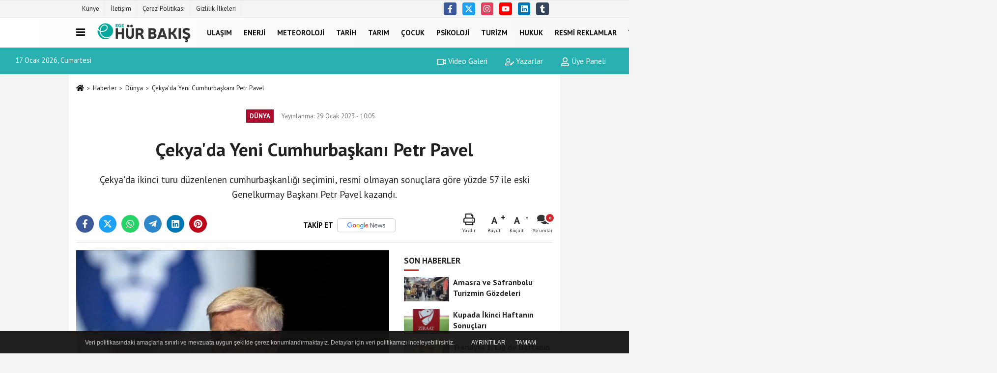

--- FILE ---
content_type: text/html; charset=UTF-8
request_url: https://www.egehurbakis.com/cekya-da-yeni-cumhurbaskani-petr-pavel/193319/
body_size: 11646
content:
 <!DOCTYPE html> <html lang="tr-TR"><head> <meta name="format-detection" content="telephone=no"/> <meta id="meta-viewport" name="viewport" content="width=1200"> <meta charset="utf-8"> <title>Çekya'da Yeni Cumhurbaşkanı Petr Pavel - Dünya - Ege Hür Bakış</title> <meta name="title" content="Çekya&#39;da Yeni Cumhurbaşkanı Petr Pavel - Dünya - Ege Hür Bakış"> <meta name="description" content="Çekya&#39;da ikinci turu düzenlenen cumhurbaşkanlığı seçimini, resmi olmayan sonuçlara göre yüzde 57 ile eski Genelkurmay Başkanı Petr Pavel kazandı."> <meta name="datePublished" content="2023-01-29T10:05:29+03:00"> <meta name="dateModified" content="2023-01-29T10:05:29+03:00"> <meta name="articleSection" content="news"> <link rel="canonical" href="https://www.egehurbakis.com/cekya-da-yeni-cumhurbaskani-petr-pavel/193319/" /> <link rel="manifest" href="https://www.egehurbakis.com/manifest.json"> <meta name="robots" content="max-image-preview:large" /> <meta name="robots" content="max-snippet:160"> <link rel="image_src" type="image/jpeg" href="https://www.egehurbakis.com/images/haberler/2023/01/cekya-da-yeni-cumhurbaskani-petr-pavel-5333.jpg"/> <meta http-equiv="content-language" content="tr"/> <meta name="content-language" content="tr"><meta name="apple-mobile-web-app-status-bar-style" content="#ebe7e6"><meta name="msapplication-navbutton-color" content="#ebe7e6"> <meta name="theme-color" content="#ebe7e6"/> <link rel="shortcut icon" type="image/x-icon" href="https://www.egehurbakis.com/favicon_4.ico"> <link rel="apple-touch-icon" href="https://www.egehurbakis.com/favicon_4.ico"> <meta property="og:site_name" content="https://www.egehurbakis.com" /> <meta property="og:type" content="article" /> <meta property="og:title" content="Çekya&#39;da Yeni Cumhurbaşkanı Petr Pavel" /> <meta property="og:url" content="https://www.egehurbakis.com/cekya-da-yeni-cumhurbaskani-petr-pavel/193319/" /> <meta property="og:description" content="Çekya&#39;da ikinci turu düzenlenen cumhurbaşkanlığı seçimini, resmi olmayan sonuçlara göre yüzde 57 ile eski Genelkurmay Başkanı Petr Pavel kazandı."/> <meta property="og:image" content="https://www.egehurbakis.com/images/haberler/2023/01/cekya-da-yeni-cumhurbaskani-petr-pavel-5333.jpg" /> <meta property="og:locale" content="tr_TR" /> <meta property="og:image:width" content="641" /> <meta property="og:image:height" content="380" /> <meta property="og:image:alt" content="Çekya&#39;da Yeni Cumhurbaşkanı Petr Pavel" /> <meta name="twitter:card" content="summary_large_image" /> <meta name="twitter:url" content="https://www.egehurbakis.com/cekya-da-yeni-cumhurbaskani-petr-pavel/193319/" /> <meta name="twitter:title" content="Çekya&#39;da Yeni Cumhurbaşkanı Petr Pavel" /> <meta name="twitter:description" content="Çekya&#39;da ikinci turu düzenlenen cumhurbaşkanlığı seçimini, resmi olmayan sonuçlara göre yüzde 57 ile eski Genelkurmay Başkanı Petr Pavel kazandı." /> <meta name="twitter:image:src" content="https://www.egehurbakis.com/images/haberler/2023/01/cekya-da-yeni-cumhurbaskani-petr-pavel-5333.jpg" /> <meta name="twitter:domain" content="https://www.egehurbakis.com" /> <link rel="alternate" type="application/rss+xml" title="Çekya&#39;da Yeni Cumhurbaşkanı Petr Pavel" href="https://www.egehurbakis.com/rss_dunya_4.xml"/> <script type="text/javascript"> var facebookApp = ''; var facebookAppVersion = 'v3.0'; var twitter_username = ''; var reklamtime = "10000"; var domainname = "https://www.egehurbakis.com"; var splashcookie = null; var splashtime = null;	var _TOKEN = "f54b301bbfbf3552a7ed8ddc4f25f475"; </script><link rel="preload" as="style" href="https://www.egehurbakis.com/template/prime/assets/css/app.php?v=2024123115372620231109161611" /><link rel="stylesheet" type="text/css" media='all' href="https://www.egehurbakis.com/template/prime/assets/css/app.php?v=2024123115372620231109161611"/> <link rel="preload" as="script" href="https://www.egehurbakis.com/template/prime/assets/js/app.js?v=2024123115372620231109161611" /><script src="https://www.egehurbakis.com/template/prime/assets/js/app.js?v=2024123115372620231109161611"></script> <script src="https://www.egehurbakis.com/template/prime/assets/js/sticky.sidebar.js?v=2024123115372620231109161611"></script> <script src="https://www.egehurbakis.com/template/prime/assets/js/libs/swiper/swiper.js?v=2024123115372620231109161611" defer></script> <script src="https://www.egehurbakis.com/template/prime/assets/js/print.min.js?v=2024123115372620231109161611" defer></script> <script src="https://www.egehurbakis.com/reg-sw.js?v=2024123115372620231109161611" defer></script> <script data-schema="organization" type="application/ld+json"> { "@context": "https://schema.org", "@type": "Organization", "name": "Ege Hür Bakış", "url": "https://www.egehurbakis.com", "logo": { "@type": "ImageObject",	"url": "https://www.egehurbakis.com/images/genel/b3c049d0-eef6-4ec5-80a2-4ef07e3f6ef3.png",	"width": 360, "height": 90}, "sameAs": [ "https://www.facebook.com/egehurbakis35/", "http://www.youtube.com", "https://www.twitter.com/twitter", "http://www.instragram.com", "http://www.linkedin.com", "http://www.xing.com", "http://www.tumblr.com" ] } </script> <script type="application/ld+json"> { "@context": "https://schema.org", "@type": "BreadcrumbList",	"@id": "https://www.egehurbakis.com/cekya-da-yeni-cumhurbaskani-petr-pavel/193319/#breadcrumb", "itemListElement": [{ "@type": "ListItem", "position": 1, "item": { "@id": "https://www.egehurbakis.com", "name": "Ana Sayfa" } }, { "@type": "ListItem", "position": 2, "item": {"@id": "https://www.egehurbakis.com/dunya/","name": "Dünya" } }, { "@type": "ListItem", "position": 3, "item": { "@id": "https://www.egehurbakis.com/cekya-da-yeni-cumhurbaskani-petr-pavel/193319/", "name": "Çekya&#39;da Yeni Cumhurbaşkanı Petr Pavel" } }] } </script> <script type="application/ld+json">{ "@context": "https://schema.org", "@type": "NewsArticle",	"inLanguage":"tr-TR", "mainEntityOfPage": { "@type": "WebPage", "@id": "https://www.egehurbakis.com/cekya-da-yeni-cumhurbaskani-petr-pavel/193319/" }, "headline": "Çekya&amp;#39;da Yeni Cumhurbaşkanı Petr Pavel", "name": "Çekya&#39;da Yeni Cumhurbaşkanı Petr Pavel", "articleBody": "Yaklaşık 11 milyon nüfusa sahip Çekya&#39;da yapılan seçimde, eski Başbakan ve ana muhalefet partisi Gayrimemnun Halk Hareketinin (ANO) Genel Başkanı Andrej Babis ile eski Genelkurmay Başkanı Petr Pavel yarıştı.
Yaklaşık 8 milyon 250 bin seçmenin bulunduğu ülkede, resmi olmayan sonuçlara göre oyların yüzde 57&#39;sini eski Genelkurmay Başkanı Pavel, yüzde 43&#39;ünü ANO Genel Başkanı Babis aldı.
Katılım oranının yüzde 70 olduğu seçimde yenilgiyi kabul eden Babis, rakibini tebrik etti.
Oyların yüzde 90&#39;ının sayıldığı ülkede, henüz sayılmamış oyların sonucu değiştirmeyeceği belirtiliyor.
Bu arada, ülke dışından da Pavel&#39;e tebrikler gelmeye başladı.
Avusturya Cumhurbaşkanı Alexander Van der Bellen, Twitter&#39;dan yaptığı paylaşımda, Pavel&#39;i tebrik ederek yeni görevinde başarı diledi. Van der Bellen, mevkidaşıyla yakın işbirliğine hazır olduğunu kaydetti.
Slovakya Cumhurbaşkanı Zuzana Caputova da Pavel&#39;i kutlayarak, yeni Cumhurbaşkanı ile yapacağı işbirliği ve görüşmeleri sabırsızlıkla beklediğini ifade etti.
 
", "articleSection": "Dünya",	"wordCount": 125,	"image": [{	"@type": "ImageObject",	"url": "https://www.egehurbakis.com/images/haberler/2023/01/cekya-da-yeni-cumhurbaskani-petr-pavel-5333.jpg",	"height": 380,	"width": 641 }], "datePublished": "2023-01-29T10:05:29+03:00", "dateModified": "2023-01-29T10:05:29+03:00", "genre": "news",	"isFamilyFriendly":"True",	"publishingPrinciples":"https://www.egehurbakis.com/gizlilik-ilkesi.html",	"thumbnailUrl": "https://www.egehurbakis.com/images/haberler/2023/01/cekya-da-yeni-cumhurbaskani-petr-pavel-5333.jpg", "typicalAgeRange": "7-", "keywords": "",	"author": { "@type": "Person", "name": "Ege Hür Bakış",	"url": "https://www.egehurbakis.com/editor/ege-hur-bakis" }, "publisher": { "@type": "Organization", "name": "Ege Hür Bakış", "logo": { "@type": "ImageObject", "url": "https://www.egehurbakis.com/images/genel/b3c049d0-eef6-4ec5-80a2-4ef07e3f6ef3.png", "width": 360, "height": 90 } }, "description": "Çekya&#39;da ikinci turu düzenlenen cumhurbaşkanlığı seçimini, resmi olmayan sonuçlara göre yüzde 57 ile eski Genelkurmay Başkanı Petr Pavel kazandı."
} </script><script async src="https://pagead2.googlesyndication.com/pagead/js/adsbygoogle.js?client=ca-pub-3707001429294317" crossorigin="anonymous"></script></head><body class=""> <div class="container position-relative"><div class="sabit-reklam "></div><div class="sabit-reklam sag-sabit "></div></div> <div class="container-fluid d-md-block d-none header-border"><div class="container d-md-block d-none"><div class="row"><div class="col-md-7"><ul class="nav text-12 float-left"> <li><a class="nav-link-top" href="https://www.egehurbakis.com/kunye.html" title="Künye" >Künye</a></li><li><a class="nav-link-top" href="https://www.egehurbakis.com/iletisim.html" title="İletişim" >İletişim</a></li><li><a class="nav-link-top" href="https://www.egehurbakis.com/cerez-politikasi.html" title="Çerez Politikası" >Çerez Politikası</a></li><li><a class="nav-link-top" href="https://www.egehurbakis.com/gizlilik-ilkeleri.html" title="Gizlilik İlkeleri" >Gizlilik İlkeleri</a></li> </ul></div><div class="col-md-5"><div class="my-1 float-right"> <a href="https://www.facebook.com/egehurbakis35/" title="https://www.facebook.com/egehurbakis35/" target="_blank" rel="noopener" class="bg-facebook btn btn-icon-top rounded mr-2"><svg width="16" height="16" class="svg-wh"> <use xlink:href="https://www.egehurbakis.com/template/prime/assets/img/spritesvg.svg#facebook-f" /> </svg> </a> <a href="https://www.twitter.com/twitter" title="https://www.twitter.com/twitter" target="_blank" rel="noopener" class="bg-twitter btn btn-icon-top rounded mr-2"><svg width="16" height="16" class="svg-wh"> <use xlink:href="https://www.egehurbakis.com/template/prime/assets/img/spritesvg.svg#twitterx" /> </svg> </a> <a href="http://www.instragram.com" title="http://www.instragram.com" target="_blank" rel="noopener" class="bg-instagram btn btn-icon-top rounded mr-2"><svg width="16" height="16" class="svg-wh"> <use xlink:href="https://www.egehurbakis.com/template/prime/assets/img/spritesvg.svg#instagram" /> </svg> </a> <a href="https://www.youtube.com" title="http://www.youtube.com" target="_blank" rel="noopener" class="bg-youtube btn btn-icon-top rounded mr-2"><svg width="16" height="16" class="svg-wh"> <use xlink:href="https://www.egehurbakis.com/template/prime/assets/img/spritesvg.svg#youtube" /> </svg> </a> <a href="http://www.linkedin.com" title="http://www.linkedin.com" target="_blank" rel="noopener" class="bg-linkedin btn btn-icon-top rounded mr-2"><svg width="16" height="16" class="svg-wh"> <use xlink:href="https://www.egehurbakis.com/template/prime/assets/img/spritesvg.svg#linkedin" /> </svg> </a> <a href="https://www.tumblr.com" target="_blank" rel="noopener" class="bg-tumblr btn btn-icon-top rounded mr-2" title="http://www.tumblr.com"><svg width="16" height="16" class="svg-wh"> <use xlink:href="https://www.egehurbakis.com/template/prime/assets/img/spritesvg.svg#tumblr" /> </svg> </a> </div></div> </div> </div></div> <div class="header-border"></div> <nav class="d-print-none navbar navbar-expand-lg bg-white align-items-center header box-shadow-menu"> <div class="container"><div class="menu" data-toggle="modal" data-target="#menu-aside" data-toggle-class="modal-open-aside"> <span class="menu-item"></span> <span class="menu-item"></span> <span class="menu-item"></span> </div> <a class="navbar-brand logo align-items-center" href="https://www.egehurbakis.com" title="Ege Hür Bakış"><picture> <source data-srcset="https://www.egehurbakis.com/images/genel/b3c049d0-eef6-4ec5-80a2-4ef07e3f6ef3_1.webp?v=2024123115372620231109161611" type="image/webp" class="img-fluid logoh"> <source data-srcset="https://www.egehurbakis.com/images/genel/b3c049d0-eef6-4ec5-80a2-4ef07e3f6ef3.png?v=2024123115372620231109161611" type="image/jpeg" class="img-fluid logoh"> <img src="https://www.egehurbakis.com/images/genel/b3c049d0-eef6-4ec5-80a2-4ef07e3f6ef3.png?v=2024123115372620231109161611" alt="Anasayfa" class="img-fluid logoh" width="100%" height="100%"></picture></a> <ul class="navbar-nav mr-auto font-weight-bolder nav-active-border bottom b-primary d-none d-md-flex"> <li class="nav-item text-uppercase"><a class="nav-link text-uppercase" href="https://www.egehurbakis.com/ulasim/" title="Ulaşım" >Ulaşım</a></li><li class="nav-item text-uppercase"><a class="nav-link text-uppercase" href="https://www.egehurbakis.com/enerji/" title="Enerji" >Enerji</a></li><li class="nav-item text-uppercase"><a class="nav-link text-uppercase" href="https://www.egehurbakis.com/meteoroloji/" title="Meteoroloji" >Meteoroloji</a></li><li class="nav-item text-uppercase"><a class="nav-link text-uppercase" href="https://www.egehurbakis.com/tarih/" title="Tarih" >Tarih</a></li><li class="nav-item text-uppercase"><a class="nav-link text-uppercase" href="https://www.egehurbakis.com/tarim/" title="Tarım" >Tarım</a></li><li class="nav-item text-uppercase"><a class="nav-link text-uppercase" href="https://www.egehurbakis.com/cocuk/" title="Çocuk" >Çocuk</a></li><li class="nav-item text-uppercase"><a class="nav-link text-uppercase" href="https://www.egehurbakis.com/psikoloji/" title="Psikoloji" >Psikoloji</a></li><li class="nav-item text-uppercase"><a class="nav-link text-uppercase" href="https://www.egehurbakis.com/turizm/" title="Turizm" >Turizm</a></li><li class="nav-item text-uppercase"><a class="nav-link text-uppercase" href="https://www.egehurbakis.com/hukuk/" title="Hukuk" >Hukuk</a></li><li class="nav-item text-uppercase"><a class="nav-link text-uppercase" href="https://www.egehurbakis.com/resmi-ilanlar/" title="RESMİ REKLAMLAR" >RESMİ REKLAMLAR</a></li><li class="nav-item text-uppercase"><a class="nav-link text-uppercase" href="https://www.egehurbakis.com/yerelsecimler/" title="YERELSEÇİMLER" >YERELSEÇİMLER</a></li><li class="nav-item text-uppercase"><a class="nav-link text-uppercase" href="https://www.egehurbakis.com/gundem-haberleri/" title="Gündem" >Gündem</a></li><li class="nav-item text-uppercase"><a class="nav-link text-uppercase" href="https://www.egehurbakis.com/dunya/" title="Dünya" >Dünya</a></li><li class="nav-item text-uppercase"><a class="nav-link text-uppercase" href="https://www.egehurbakis.com/egitim/" title="Eğitim" >Eğitim</a></li><li class="nav-item text-uppercase"><a class="nav-link text-uppercase" href="https://www.egehurbakis.com/ekonomi/" title="Ekonomi" >Ekonomi</a></li><li class="nav-item text-uppercase"><a class="nav-link text-uppercase" href="https://www.egehurbakis.com/magazin/" title="Magazin" >Magazin</a></li><li class="nav-item text-uppercase"><a class="nav-link text-uppercase" href="https://www.egehurbakis.com/spor/" title="Spor" >Spor</a></li><li class="nav-item text-uppercase"><a class="nav-link text-uppercase" href="https://www.egehurbakis.com/yerel/" title="Yerel" >Yerel</a></li> <li class="nav-item dropdown dropdown-hover"> <a title="tümü" href="#" class="nav-link text-uppercase"><svg width="16" height="16" class="svg-bl text-16"><use xlink:href="https://www.egehurbakis.com/template/prime/assets/img/sprite.svg#chevron-down"></use></svg></a> <div class="dropdown-menu px-2 py-2"> <a class="d-block p-1 text-nowrap nav-link" href="https://www.egehurbakis.com/saglik/" title="Sağlık">Sağlık</a> <a class="d-block p-1 text-nowrap nav-link" href="https://www.egehurbakis.com/asayis/" title="Asayiş">Asayiş</a> <a class="d-block p-1 text-nowrap nav-link" href="https://www.egehurbakis.com/belediyeler/" title="Belediyeler">Belediyeler</a> <a class="d-block p-1 text-nowrap nav-link" href="https://www.egehurbakis.com/bilim-ve-teknoloji/" title="Bilim ve Teknoloji">Bilim ve Teknoloji</a> <a class="d-block p-1 text-nowrap nav-link" href="https://www.egehurbakis.com/cevre/" title="Çevre">Çevre</a> <a class="d-block p-1 text-nowrap nav-link" href="https://www.egehurbakis.com/genel/" title="Genel">Genel</a> <a class="d-block p-1 text-nowrap nav-link" href="https://www.egehurbakis.com/kultur-sanat/" title="Kültür-Sanat">Kültür-Sanat</a> <a class="d-block p-1 text-nowrap nav-link" href="https://www.egehurbakis.com/medya/" title="Medya">Medya</a> <a class="d-block p-1 text-nowrap nav-link" href="https://www.egehurbakis.com/yasam/" title="Yaşam">Yaşam</a> <a class="d-block p-1 text-nowrap nav-link" href="https://www.egehurbakis.com/politika/" title="Politika">Politika</a> </div> </li> </ul> <ul class="navbar-nav ml-auto align-items-center font-weight-bolder"> <li class="nav-item"><a href="javascript:;" data-toggle="modal" data-target="#search-box" class="search-button nav-link py-1" title="Arama"><svg class="svg-bl" width="14" height="18"> <use xlink:href="https://www.egehurbakis.com/template/prime/assets/img/spritesvg.svg#search" /> </svg> <span> Ara</span></a></li> </ul> </div></nav></header><div class="container-fluid d-md-block sondakika-bg d-print-none"> <div class="row py-s px-3"> <div class="col-md-5"> <span id="bugun">Bugün <script> function tarihsaat() { var b = new Date, g = b.getSeconds(), d = b.getMinutes(), a = b.getHours(), c = b.getDay(), h = b.getDate(), k = b.getMonth(), b = b.getFullYear(); 10 > a && (a = "0" + a); 10 > g && (g = "0" + g); 10 > d && (d = "0" + d); document.getElementById("bugun").innerHTML = h + " " + "Ocak Şubat Mart Nisan Mayıs Haziran Temmuz Ağustos Eylül Ekim Kasım Aralık".split(" ")[k] + " " + b + ", " + "Pazar Pazartesi Salı Çarşamba Perşembe Cuma Cumartesi".split(" ")[c] + " "; setTimeout("tarihsaat()", 1E3) } function CC_noErrors() { return !0 } window.onerror = CC_noErrors; function bookmarksite(b, g) { document.all ? window.external.AddFavorite(g, b) : window.sidebar && window.sidebar.addPanel(b, g, "") } tarihsaat();</script></span> </div> <div class="col-md-7 d-none d-md-block"> <div class="text-right text-16"><a href="https://www.egehurbakis.com/video-galeri/" class="px-3" title="Video Galeri" ><svg class="svg-whss" width="18" height="18"> <use xlink:href="https://www.egehurbakis.com/template/prime/assets/img/sprite.svg#video" /> </svg> Video Galeri</a> <a href="https://www.egehurbakis.com/kose-yazarlari/" class="px-3" title="Köşe Yazarları" ><svg class="svg-whss" width="18" height="18"> <use xlink:href="https://www.egehurbakis.com/template/prime/assets/img/sprite.svg#user-edit" /> </svg> Yazarlar</a> <a class="px-3" href="https://www.egehurbakis.com/kullanici-girisi/" ><svg class="svg-whss" width="18" height="18"> <use xlink:href="https://www.egehurbakis.com/template/prime/assets/img/sprite.svg#user" /> </svg> Üye Paneli</a> </div> </div> </div></div> <div class="fixed-share bg-white box-shadow is-hidden align-items-center d-flex post-tools px-3"> <span class="bg-facebook post-share share-link" onClick="ShareOnFacebook('https://www.egehurbakis.com/cekya-da-yeni-cumhurbaskani-petr-pavel/193319/');return false;" title="facebook"><svg width="18" height="18" class="svg-wh"><use xlink:href="https://www.egehurbakis.com/template/prime/assets/img/sprite.svg?v=1#facebook-f"></use></svg> </span> <span class="bg-twitter post-share share-link" onClick="ShareOnTwitter('https://www.egehurbakis.com/cekya-da-yeni-cumhurbaskani-petr-pavel/193319/', 'tr', '', 'Çekya’da Yeni Cumhurbaşkanı Petr Pavel')" title="twitter"><svg width="18" height="18" class="svg-wh"><use xlink:href="https://www.egehurbakis.com/template/prime/assets/img/sprite.svg?v=1#twitterx"></use></svg></span> <a rel="noopener" class="bg-whatsapp post-share share-link" href="https://api.whatsapp.com/send?text=Çekya’da Yeni Cumhurbaşkanı Petr Pavel https://www.egehurbakis.com/cekya-da-yeni-cumhurbaskani-petr-pavel/193319/" title="whatsapp"><svg width="18" height="18" class="svg-wh"><use xlink:href="https://www.egehurbakis.com/template/prime/assets/img/sprite.svg?v=1#whatsapp"></use></svg></a> <a target="_blank" rel="noopener" class="bg-telegram post-share share-link" href="https://t.me/share/url?url=https://www.egehurbakis.com/cekya-da-yeni-cumhurbaskani-petr-pavel/193319/&text=Çekya’da Yeni Cumhurbaşkanı Petr Pavel" title="telegram"><svg width="18" height="18" class="svg-wh"><use xlink:href="https://www.egehurbakis.com/template/prime/assets/img/sprite.svg?v=1#telegram"></use></svg></a> <a target="_blank" rel="noopener" class="bg-linkedin post-share share-link" href="https://www.linkedin.com/shareArticle?url=https://www.egehurbakis.com/cekya-da-yeni-cumhurbaskani-petr-pavel/193319/" title="linkedin"><svg width="18" height="18" class="svg-wh"><use xlink:href="https://www.egehurbakis.com/template/prime/assets/img/sprite.svg?v=1#linkedin"></use></svg></a> <a target="_blank" rel="noopener" class="bg-pinterest post-share share-link" href="https://pinterest.com/pin/create/button/?url=https://www.egehurbakis.com/cekya-da-yeni-cumhurbaskani-petr-pavel/193319/&media=https://www.egehurbakis.com/images/haberler/2023/01/cekya-da-yeni-cumhurbaskani-petr-pavel-5333.jpg&description=Çekya’da Yeni Cumhurbaşkanı Petr Pavel" title="pinterest"><svg width="18" height="18" class="svg-wh"><use xlink:href="https://www.egehurbakis.com/template/prime/assets/img/sprite.svg?v=1#pinterest"></use></svg></a> <div class="ml-auto d-flex align-items-center"> <a href="javascript:;" class="font-buyut text-muted text-center font-button plus mr-2"> <span>A</span> <div class="text-10 font-weight-normal">Büyüt</div> </a> <a href="javascript:;" class="font-kucult text-muted text-center font-button mr-2"> <span>A</span> <div class="text-10 font-weight-normal">Küçült</div> </a> <a href="javascript:;" class="text-muted text-center position-relative scroll-go" data-scroll="yorumlar-193319" data-count="0"> <svg class="svg-gr" width="24" height="24"><use xlink:href="https://www.egehurbakis.com/template/prime/assets/img/sprite.svg?v=1#comments" /></svg> <div class="text-10">Yorumlar</div> </a> </div> </div> <div class="print-body" id="print-193319"> <div class="container py-1 bg-white"> <nav aria-label="breadcrumb"> <ol class="breadcrumb justify-content-left"> <li class="breadcrumb-item"><a href="https://www.egehurbakis.com" title="Ana Sayfa"><svg class="svg-br-2" width="16" height="16"><use xlink:href="https://www.egehurbakis.com/template/prime/assets/img/sprite.svg?v=1#home" /></svg></a></li> <li class="breadcrumb-item"><a href="https://www.egehurbakis.com/arsiv/" title="Arşiv">Haberler</a></li> <li class="breadcrumb-item"><a href="https://www.egehurbakis.com/dunya/" title="Dünya">Dünya</a></li> <li class="breadcrumb-item active d-md-block d-none" aria-current="page"><a href="https://www.egehurbakis.com/cekya-da-yeni-cumhurbaskani-petr-pavel/193319/" title="Çekya&#39;da Yeni Cumhurbaşkanı Petr Pavel">Çekya&#39;da Yeni Cumhurbaşkanı Petr Pavel</a></li> </ol> </nav> <div id="haberler"> <div class="haber-kapsa print-body" id="print-193319"> <div class="news-start"> <article id="haber-193319"> <div class="text-md-center" > <div class="text-muted text-sm py-2 d-md-flex align-items-center justify-content-center"> <div class="badge badge-lg text-uppercase bg-primary mr-3 my-2 " style="background:#ad0c2c !important;"> Dünya </div> <div class="d-md-block text-12 text-fade"><svg class="svg-gr-2 d-none" width="14" height="14"><use xlink:href="https://www.egehurbakis.com/template/prime/assets/img/sprite.svg?v=1#clock"></use></svg> Yayınlanma: 29 Ocak 2023 - 10:05 </div> <div class="text-12 ml-md-3 text-fade"> </div> </div> <h1 class="text-36 post-title my-2 py-2 font-weight-bold"> Çekya&#39;da Yeni Cumhurbaşkanı Petr Pavel </h1> <h2 class="text-2222 mb-0 my-2 py-2 font-weight-normal">Çekya'da ikinci turu düzenlenen cumhurbaşkanlığı seçimini, resmi olmayan sonuçlara göre yüzde 57 ile eski Genelkurmay Başkanı Petr Pavel kazandı.</h2> <div class="text-muted text-sm py-2 d-md-none align-items-center d-flex text-nowrap"> <div class="badge badge-lg text-uppercase bg-primary mr-3"> Dünya </div> <div class="text-12"> 29 Ocak 2023 - 10:05 </div> <div class="ml-3 d-none d-md-block text-12"> </div> </div> <div class="fix-socials_btm d-flex d-md-none"> <div class="post-tools"> <a rel="noopener" class="post-share share-link" href="https://www.egehurbakis.com" title="Ana Sayfa"><svg width="18" height="18" class="svg-wh"><use xlink:href="https://www.egehurbakis.com/template/prime/assets/img/sprite.svg?v=1#home"></use></svg></a> <span class="bg-facebook post-share share-link" onClick="ShareOnFacebook('https://www.egehurbakis.com/cekya-da-yeni-cumhurbaskani-petr-pavel/193319/');return false;" title="facebook"><svg width="18" height="18" class="svg-wh"><use xlink:href="https://www.egehurbakis.com/template/prime/assets/img/sprite.svg?v=1#facebook-f"></use></svg> </span> <span class="bg-twitter post-share share-link" onClick="ShareOnTwitter('https://www.egehurbakis.com/cekya-da-yeni-cumhurbaskani-petr-pavel/193319/', 'tr', '', 'Çekya’da Yeni Cumhurbaşkanı Petr Pavel')" title="twitter"><svg width="18" height="18" class="svg-wh"><use xlink:href="https://www.egehurbakis.com/template/prime/assets/img/sprite.svg?v=1#twitterx"></use></svg> </span> <a target="_blank" rel="noopener" class="bg-whatsapp post-share share-link" href="https://api.whatsapp.com/send?text=Çekya’da Yeni Cumhurbaşkanı Petr Pavel https://www.egehurbakis.com/cekya-da-yeni-cumhurbaskani-petr-pavel/193319/" title="whatsapp"><svg width="18" height="18" class="svg-wh"><use xlink:href="https://www.egehurbakis.com/template/prime/assets/img/sprite.svg?v=1#whatsapp"></use></svg></a> <a target="_blank" rel="noopener" class="bg-telegram post-share share-link" href="https://t.me/share/url?url=https://www.egehurbakis.com/cekya-da-yeni-cumhurbaskani-petr-pavel/193319/&text=Çekya’da Yeni Cumhurbaşkanı Petr Pavel" title="telegram"><svg width="18" height="18" class="svg-wh"><use xlink:href="https://www.egehurbakis.com/template/prime/assets/img/sprite.svg?v=1#telegram"></use></svg></a> <a target="_blank" rel="noopener" class="bg-linkedin post-share share-link" href="https://www.linkedin.com/shareArticle?url=https://www.egehurbakis.com/cekya-da-yeni-cumhurbaskani-petr-pavel/193319/" title="linkedin"><svg width="18" height="18" class="svg-wh"><use xlink:href="https://www.egehurbakis.com/template/prime/assets/img/sprite.svg?v=1#linkedin"></use></svg></a> <a target="_blank" rel="noopener" class="bg-pinterest post-share share-link" href="https://pinterest.com/pin/create/button/?url=https://www.egehurbakis.com/cekya-da-yeni-cumhurbaskani-petr-pavel/193319/&media=https://www.egehurbakis.com/images/haberler/2023/01/cekya-da-yeni-cumhurbaskani-petr-pavel-5333.jpg&description=Çekya’da Yeni Cumhurbaşkanı Petr Pavel" title="pinterest"><svg width="18" height="18" class="svg-wh"><use xlink:href="https://www.egehurbakis.com/template/prime/assets/img/sprite.svg?v=1#pinterest"></use></svg></a> <div class="ml-5 ml-auto d-flex align-items-center"> <a href="javascript:;" class="text-muted text-center position-relative scroll-go d-md-inline-block " data-scroll="yorumlar-193319" data-count="0"> <svg class="svg-gr" width="24" height="24"><use xlink:href="https://www.egehurbakis.com/template/prime/assets/img/sprite.svg?v=1#comments" /></svg> <div class="text-10">Yorumlar</div> </a> </div> </div></div> <div class="post-tools my-3 d-flex d-print-none flex-scroll flex-wrap"> <span class="bg-facebook post-share share-link" onClick="ShareOnFacebook('https://www.egehurbakis.com/cekya-da-yeni-cumhurbaskani-petr-pavel/193319/');return false;" title="facebook"><svg width="18" height="18" class="svg-wh"><use xlink:href="https://www.egehurbakis.com/template/prime/assets/img/sprite.svg?v=1#facebook-f"></use></svg> </span> <span class="bg-twitter post-share share-link" onClick="ShareOnTwitter('https://www.egehurbakis.com/cekya-da-yeni-cumhurbaskani-petr-pavel/193319/', 'tr', '', 'Çekya’da Yeni Cumhurbaşkanı Petr Pavel')" title="twitter"><svg width="18" height="18" class="svg-wh"><use xlink:href="https://www.egehurbakis.com/template/prime/assets/img/sprite.svg?v=1#twitterx"></use></svg> </span> <a target="_blank" rel="noopener" class="bg-whatsapp post-share share-link" href="https://api.whatsapp.com/send?text=Çekya’da Yeni Cumhurbaşkanı Petr Pavel https://www.egehurbakis.com/cekya-da-yeni-cumhurbaskani-petr-pavel/193319/" title="whatsapp"><svg width="18" height="18" class="svg-wh"><use xlink:href="https://www.egehurbakis.com/template/prime/assets/img/sprite.svg?v=1#whatsapp"></use></svg></a> <a target="_blank" rel="noopener" class="bg-telegram post-share share-link" href="https://t.me/share/url?url=https://www.egehurbakis.com/cekya-da-yeni-cumhurbaskani-petr-pavel/193319/&text=Çekya’da Yeni Cumhurbaşkanı Petr Pavel" title="telegram"><svg width="18" height="18" class="svg-wh"><use xlink:href="https://www.egehurbakis.com/template/prime/assets/img/sprite.svg?v=1#telegram"></use></svg></a> <a target="_blank" rel="noopener" class="bg-linkedin post-share share-link" href="https://www.linkedin.com/shareArticle?url=https://www.egehurbakis.com/cekya-da-yeni-cumhurbaskani-petr-pavel/193319/" title="linkedin"><svg width="18" height="18" class="svg-wh"><use xlink:href="https://www.egehurbakis.com/template/prime/assets/img/sprite.svg?v=1#linkedin"></use></svg></a> <a target="_blank" rel="noopener" class="bg-pinterest post-share share-link" href="https://pinterest.com/pin/create/button/?url=https://www.egehurbakis.com/cekya-da-yeni-cumhurbaskani-petr-pavel/193319/&media=https://www.egehurbakis.com/images/haberler/2023/01/cekya-da-yeni-cumhurbaskani-petr-pavel-5333.jpg&description=Çekya’da Yeni Cumhurbaşkanı Petr Pavel" title="pinterest"><svg width="18" height="18" class="svg-wh"><use xlink:href="https://www.egehurbakis.com/template/prime/assets/img/sprite.svg?v=1#pinterest"></use></svg></a> <a rel="noopener" href="https://news.google.com/publications/CAAqBwgKML_1rAswzIDFAw" target="_blank" class="float-right googlenewsm-btn" title="TAKİP ET"><span>TAKİP ET</span><img src="https://www.egehurbakis.com/images/template/google-news.svg" alt="TAKİP ET" width="110" height="28"></a> <div class="ml-5 ml-auto d-flex align-items-center"> <a href="javascript:;" class="text-muted text-center mr-4 printer d-none d-md-inline-block" name="print193319" id="193319" title="Yazdır"> <svg class="svg-gr" width="24" height="24"><use xlink:href="https://www.egehurbakis.com/template/prime/assets/img/sprite.svg?v=1#print" /></svg> <div class="text-10">Yazdır</div> </a> <a href="javascript:;" class="font-buyut text-muted text-center font-button plus mr-2"> <span>A</span> <div class="text-10 font-weight-normal">Büyüt</div> </a> <a href="javascript:;" class="font-kucult text-muted text-center font-button mr-2"> <span>A</span> <div class="text-10 font-weight-normal">Küçült</div> </a> <a href="javascript:;" class="text-muted text-center position-relative scroll-go d-none d-md-inline-block " data-scroll="yorumlar-193319" data-count="0"> <svg class="svg-gr" width="24" height="24"><use xlink:href="https://www.egehurbakis.com/template/prime/assets/img/sprite.svg?v=1#comments" /></svg> <div class="text-10">Yorumlar</div> </a> </div> </div> </div> <div class="border-bottom my-3"></div> <div class="row"> <div class="col-md-8"> <div class="lazy mb-4 responsive-image"> <a target="_blank" data-fancybox="image" href="https://www.egehurbakis.com/images/haberler/2023/01/cekya-da-yeni-cumhurbaskani-petr-pavel-5333.jpg" title="Çekya'da Yeni Cumhurbaşkanı Petr Pavel"><picture> <source data-srcset="https://www.egehurbakis.com/images/haberler/2023/01/cekya-da-yeni-cumhurbaskani-petr-pavel-5333.webp" type="image/webp"> <source data-srcset="https://www.egehurbakis.com/images/haberler/2023/01/cekya-da-yeni-cumhurbaskani-petr-pavel-5333.jpg" type="image/jpeg"> <img src="https://www.egehurbakis.com/template/prime/assets/img/641x380.jpg?v=2024123115372620231109161611" data-src="https://www.egehurbakis.com/images/haberler/2023/01/cekya-da-yeni-cumhurbaskani-petr-pavel-5333.jpg" alt="Çekya'da Yeni Cumhurbaşkanı Petr Pavel" class="img-fluid lazy" width="100%" height="100%"></picture></a> </div> <div class="post-body my-3"> <div class="img_position_left"> <div class=" text-center" ><div class=""><img data-src="https://www.egehurbakis.com/images/reklam/CALIŞAN-GAZETECİLER-GUNU-ceyrek-sayfa-gazete-ilanı-01_1.jpg" alt="Reklam" class="img-fluid lazy" /></div></div> </div> <div class="detay" property="articleBody">
Yaklaşık 11 milyon nüfusa sahip Çekya'da yapılan seçimde, eski Başbakan ve ana muhalefet partisi Gayrimemnun Halk Hareketinin (ANO) Genel Başkanı Andrej Babis ile eski Genelkurmay Başkanı Petr Pavel yarıştı.</p>Yaklaşık 8 milyon 250 bin seçmenin bulunduğu ülkede, resmi olmayan sonuçlara göre oyların yüzde 57'sini eski Genelkurmay Başkanı Pavel, yüzde 43'ünü ANO Genel Başkanı Babis aldı.</p><img alt="" src="https://www.egehurbakis.com/images/files/2023/01/63d61bda99d85.jpg" style="width: 660px; height: 440px;" /></p>Katılım oranının yüzde 70 olduğu seçimde yenilgiyi kabul eden Babis, rakibini tebrik etti.</p>Oyların yüzde 90'ının sayıldığı ülkede, henüz sayılmamış oyların sonucu değiştirmeyeceği belirtiliyor.</p>Bu arada, ülke dışından da Pavel'e tebrikler gelmeye başladı.</p><img alt="" src="https://www.egehurbakis.com/images/files/2023/01/63d61bfc6c590.jpg" style="width: 660px; height: 440px;" /></p>Avusturya Cumhurbaşkanı Alexander Van der Bellen, Twitter'dan yaptığı paylaşımda, Pavel'i tebrik ederek yeni görevinde başarı diledi. Van der Bellen, mevkidaşıyla yakın işbirliğine hazır olduğunu kaydetti.</p>Slovakya Cumhurbaşkanı Zuzana Caputova da Pavel'i kutlayarak, yeni Cumhurbaşkanı ile yapacağı işbirliği ve görüşmeleri sabırsızlıkla beklediğini ifade etti.</p> </p> </div> </div> <div class="clearfixy"></div><div class="emojiler py-3" data-id="193319"></div><script> $(document).ready(function () {
$('.emojiler[data-id="'+193319+'"]').load('https://www.egehurbakis.com/template/prime/include/emoji.php?postid=193319&type=1');
});</script> <div class="my-3 py-1 d-print-none commenttab" id="yorumlar-193319"> <div class="b-t"> <div class="nav-active-border b-primary top"> <ul class="nav font-weight-bold align-items-center" id="myTab" role="tablist"> <li class="nav-item" role="tab" aria-selected="false"> <a class="nav-link py-3 active" id="comments-tab-193319" data-toggle="tab" href="#comments-193319"><span class="d-md-block text-16">YORUMLAR</span></a> </li> </ul> </div> </div> <div class="tab-content"> <div class="tab-pane show active" id="comments-193319"> <div class="my-3"> <div class="commentResult"></div> <form class="contact_form commentstyle" action="" onsubmit="return tumeva.commentSubmit(this)" name="yorum"> <div class="reply my-2" id="kim" style="display:none;"><strong> <span></span> </strong> adlı kullanıcıya cevap <a href="#" class="notlikeid reply-comment-cancel">x</a> </div> <div class="form-group"> <textarea onkeyup="textCounterJS(this.form.Yorum,this.form.remLensoz,1000);" id="yorum" type="text" minlength="10" name="Yorum" required="required" class="form-control pb-4" placeholder="Kanunlara aykırı, konuyla ilgisi olmayan, küfür içeren yorumlar onaylanmamaktadır.IP adresiniz kaydedilmektedir."></textarea> <label for="remLensoz"> <input autocomplete="off" class="commentbgr text-12 border-0 py-2 px-1" readonly id="remLensoz" name="remLensoz" type="text" maxlength="3" value="2000 karakter"/> </label> <script type="text/javascript"> function textCounterJS(field, cntfield, maxlimit) { if (field.value.length > maxlimit) field.value = field.value.substring(0, maxlimit); else cntfield.value = (maxlimit - field.value.length).toString().concat(' karakter'); } </script> </div> <div class="row"> <div class="col-md-6"> <div class="form-group"> <input autocomplete="off" type="text" maxlength="75" name="AdSoyad" class="form-control" id="adsoyad" required placeholder="Ad / Soyad"> </div> </div> </div> <input type="hidden" name="Baglanti" value="0" class="YorumId"/> <input type="hidden" name="Durum" value="YorumGonder"/> <input type="hidden" name="VeriId" value="193319"/> <input type="hidden" name="Tip" value="1"/> <input type="hidden" name="show" value="20260117"/> <input type="hidden" name="token" value="f54b301bbfbf3552a7ed8ddc4f25f475"> <button id="send" type="submit" class="text-14 btn btn-sm btn-primary px-4 font-weight-bold"> Gönder</button> </form> </div> <!-- yorumlar --> </div> </div></div> <div class="heading d-print-none py-3">İlginizi Çekebilir</div><div class="row row-sm list-grouped d-print-none"> <div class="col-md-6"> <div class="list-item block"> <a href="https://www.egehurbakis.com/trump-tan-iranli-gostercilere-devam-cagrisi/208539/" title="Trump'tan İranlı Göstercilere "Devam Çağrısı" "><picture> <source data-srcset="https://www.egehurbakis.com/images/haberler/2026/01/trump-tan-iranli-gostercilere-devam-cagrisi-7695-t.webp" type="image/webp" class="img-fluid"> <source data-srcset="https://www.egehurbakis.com/images/haberler/2026/01/trump-tan-iranli-gostercilere-devam-cagrisi-7695-t.jpg" type="image/jpeg" class="img-fluid"> <img src="https://www.egehurbakis.com/template/prime/assets/img/313x170.jpg?v=2024123115372620231109161611" data-src="https://www.egehurbakis.com/images/haberler/2026/01/trump-tan-iranli-gostercilere-devam-cagrisi-7695-t.jpg" alt="Trump'tan İranlı Göstercilere "Devam Çağrısı" " class="img-fluid lazy maxh3" width="384" height="208"></picture></a> <div class="list-content"> <div class="list-body h-2x"><a href="https://www.egehurbakis.com/trump-tan-iranli-gostercilere-devam-cagrisi/208539/" title="Trump'tan İranlı Göstercilere "Devam Çağrısı" " class="list-title mt-1">Trump'tan İranlı Göstercilere "Devam Çağrısı" </a> </div> </div> </div> </div> <div class="col-md-6"> <div class="list-item block"> <a href="https://www.egehurbakis.com/pezeskiyan-protestocularin-sesini-duyuyoruz/208521/" title="Pezeşkiyan "Protestocuların Sesini Duyuyoruz""><picture> <source data-srcset="https://www.egehurbakis.com/images/haberler/2026/01/pezeskiyan-protestocularin-sesini-duyuyoruz-2309-t.webp" type="image/webp" class="img-fluid"> <source data-srcset="https://www.egehurbakis.com/images/haberler/2026/01/pezeskiyan-protestocularin-sesini-duyuyoruz-2309-t.jpg" type="image/jpeg" class="img-fluid"> <img src="https://www.egehurbakis.com/template/prime/assets/img/313x170.jpg?v=2024123115372620231109161611" data-src="https://www.egehurbakis.com/images/haberler/2026/01/pezeskiyan-protestocularin-sesini-duyuyoruz-2309-t.jpg" alt="Pezeşkiyan "Protestocuların Sesini Duyuyoruz"" class="img-fluid lazy maxh3" width="384" height="208"></picture></a> <div class="list-content"> <div class="list-body h-2x"><a href="https://www.egehurbakis.com/pezeskiyan-protestocularin-sesini-duyuyoruz/208521/" title="Pezeşkiyan "Protestocuların Sesini Duyuyoruz"" class="list-title mt-1">Pezeşkiyan "Protestocuların Sesini Duyuyoruz"</a> </div> </div> </div> </div> <div class="col-md-6"> <div class="list-item block"> <a href="https://www.egehurbakis.com/abd-suriye-de-deas-hedeflerini-vurdu/208509/" title="ABD Suriye'de DEAŞ Hedeflerini Vurdu"><picture> <source data-srcset="https://www.egehurbakis.com/images/haberler/2026/01/abd-suriye-de-deas-hedeflerini-vurdu-7514-t.webp" type="image/webp" class="img-fluid"> <source data-srcset="https://www.egehurbakis.com/images/haberler/2026/01/abd-suriye-de-deas-hedeflerini-vurdu-7514-t.jpg" type="image/jpeg" class="img-fluid"> <img src="https://www.egehurbakis.com/template/prime/assets/img/313x170.jpg?v=2024123115372620231109161611" data-src="https://www.egehurbakis.com/images/haberler/2026/01/abd-suriye-de-deas-hedeflerini-vurdu-7514-t.jpg" alt="ABD Suriye'de DEAŞ Hedeflerini Vurdu" class="img-fluid lazy maxh3" width="384" height="208"></picture></a> <div class="list-content"> <div class="list-body h-2x"><a href="https://www.egehurbakis.com/abd-suriye-de-deas-hedeflerini-vurdu/208509/" title="ABD Suriye'de DEAŞ Hedeflerini Vurdu" class="list-title mt-1">ABD Suriye'de DEAŞ Hedeflerini Vurdu</a> </div> </div> </div> </div> <div class="col-md-6"> <div class="list-item block"> <a href="https://www.egehurbakis.com/halep-te-arap-kurt-catismasi-yok/208508/" title="Halep'te Arap Kürt Çatışması Yok"><picture> <source data-srcset="https://www.egehurbakis.com/images/haberler/2026/01/halep-te-arap-kurt-catismasi-yok-8575-t.webp" type="image/webp" class="img-fluid"> <source data-srcset="https://www.egehurbakis.com/images/haberler/2026/01/halep-te-arap-kurt-catismasi-yok-8575-t.jpg" type="image/jpeg" class="img-fluid"> <img src="https://www.egehurbakis.com/template/prime/assets/img/313x170.jpg?v=2024123115372620231109161611" data-src="https://www.egehurbakis.com/images/haberler/2026/01/halep-te-arap-kurt-catismasi-yok-8575-t.jpg" alt="Halep'te Arap Kürt Çatışması Yok" class="img-fluid lazy maxh3" width="384" height="208"></picture></a> <div class="list-content"> <div class="list-body h-2x"><a href="https://www.egehurbakis.com/halep-te-arap-kurt-catismasi-yok/208508/" title="Halep'te Arap Kürt Çatışması Yok" class="list-title mt-1">Halep'te Arap Kürt Çatışması Yok</a> </div> </div> </div> </div> </div></div> <div class="col-md-4 d-print-none sidebar193319"><div class="heading my-2">Son Haberler</div> <div class="list-grid"> <a href="https://www.egehurbakis.com/amasra-ve-safranbolu-turizmin-gozdeleri/208577/" title="Amasra ve Safranbolu Turizmin Gözdeleri" class="list-item mb-0 py-2"> <picture> <source data-srcset="https://www.egehurbakis.com/images/haberler/2026/01/amasra-ve-safranbolu-turizmin-gozdeleri-2498-t.webp" type="image/webp"> <source data-srcset="https://www.egehurbakis.com/images/haberler/2026/01/amasra-ve-safranbolu-turizmin-gozdeleri-2498-t.jpg" type="image/jpeg"> <img src="https://www.egehurbakis.com/template/prime/assets/img/92x50-l.jpg?v=2024123115372620231109161611" data-src="https://www.egehurbakis.com/images/haberler/2026/01/amasra-ve-safranbolu-turizmin-gozdeleri-2498-t.jpg" alt="Amasra ve Safranbolu Turizmin Gözdeleri" class="img-fluid lazy w-92 mh-50px" width="92" height="50"></picture> <div class="list-content py-0 ml-2"> <div class="list-body h-2x"> <div class="list-title h-2x text-topnews text-15 lineblockh"> Amasra ve Safranbolu Turizmin Gözdeleri </div> </div> </div> </a> <a href="https://www.egehurbakis.com/kupada-ikinci-haftanin-sonuclari/208576/" title="Kupada İkinci Haftanın Sonuçları" class="list-item mb-0 py-2"> <picture> <source data-srcset="https://www.egehurbakis.com/images/haberler/2026/01/kupada-ikinci-haftanin-sonuclari-1948-t.webp" type="image/webp"> <source data-srcset="https://www.egehurbakis.com/images/haberler/2026/01/kupada-ikinci-haftanin-sonuclari-1948-t.jpg" type="image/jpeg"> <img src="https://www.egehurbakis.com/template/prime/assets/img/92x50-l.jpg?v=2024123115372620231109161611" data-src="https://www.egehurbakis.com/images/haberler/2026/01/kupada-ikinci-haftanin-sonuclari-1948-t.jpg" alt="Kupada İkinci Haftanın Sonuçları" class="img-fluid lazy w-92 mh-50px" width="92" height="50"></picture> <div class="list-content py-0 ml-2"> <div class="list-body h-2x"> <div class="list-title h-2x text-topnews text-15 lineblockh"> Kupada İkinci Haftanın Sonuçları </div> </div> </div> </a> <a href="https://www.egehurbakis.com/trendyol-1-lig-de-haftanin-hakemleri/208575/" title="Trendyol 1. Lig'de Haftanın Hakemleri " class="list-item mb-0 py-2"> <picture> <source data-srcset="https://www.egehurbakis.com/images/haberler/2026/01/trendyol-1-lig-de-haftanin-hakemleri-3921-t.webp" type="image/webp"> <source data-srcset="https://www.egehurbakis.com/images/haberler/2026/01/trendyol-1-lig-de-haftanin-hakemleri-3921-t.jpg" type="image/jpeg"> <img src="https://www.egehurbakis.com/template/prime/assets/img/92x50-l.jpg?v=2024123115372620231109161611" data-src="https://www.egehurbakis.com/images/haberler/2026/01/trendyol-1-lig-de-haftanin-hakemleri-3921-t.jpg" alt="Trendyol 1. Lig'de Haftanın Hakemleri " class="img-fluid lazy w-92 mh-50px" width="92" height="50"></picture> <div class="list-content py-0 ml-2"> <div class="list-body h-2x"> <div class="list-title h-2x text-topnews text-15 lineblockh"> Trendyol 1. Lig'de Haftanın Hakemleri </div> </div> </div> </a> <a href="https://www.egehurbakis.com/futbolda-haftanin-programi/208574/" title="Futbolda Haftanın Programı" class="list-item mb-0 py-2"> <picture> <source data-srcset="https://www.egehurbakis.com/images/haberler/2026/01/futbolda-haftanin-programi-2918-t.webp" type="image/webp"> <source data-srcset="https://www.egehurbakis.com/images/haberler/2026/01/futbolda-haftanin-programi-2918-t.jpg" type="image/jpeg"> <img src="https://www.egehurbakis.com/template/prime/assets/img/92x50-l.jpg?v=2024123115372620231109161611" data-src="https://www.egehurbakis.com/images/haberler/2026/01/futbolda-haftanin-programi-2918-t.jpg" alt="Futbolda Haftanın Programı" class="img-fluid lazy w-92 mh-50px" width="92" height="50"></picture> <div class="list-content py-0 ml-2"> <div class="list-body h-2x"> <div class="list-title h-2x text-topnews text-15 lineblockh"> Futbolda Haftanın Programı </div> </div> </div> </a> <a href="https://www.egehurbakis.com/tuketici-guven-endeksi-sert-dusus-gosterdi/208573/" title="Tüketici Güven Endeksi Sert Düşüş Gösterdi" class="list-item mb-0 py-2"> <picture> <source data-srcset="https://www.egehurbakis.com/images/haberler/2026/01/tuketici-guven-endeksi-sert-dusus-gosterdi-6355-t.webp" type="image/webp"> <source data-srcset="https://www.egehurbakis.com/images/haberler/2026/01/tuketici-guven-endeksi-sert-dusus-gosterdi-6355-t.jpg" type="image/jpeg"> <img src="https://www.egehurbakis.com/template/prime/assets/img/92x50-l.jpg?v=2024123115372620231109161611" data-src="https://www.egehurbakis.com/images/haberler/2026/01/tuketici-guven-endeksi-sert-dusus-gosterdi-6355-t.jpg" alt="Tüketici Güven Endeksi Sert Düşüş Gösterdi" class="img-fluid lazy w-92 mh-50px" width="92" height="50"></picture> <div class="list-content py-0 ml-2"> <div class="list-body h-2x"> <div class="list-title h-2x text-topnews text-15 lineblockh"> Tüketici Güven Endeksi Sert Düşüş Gösterdi </div> </div> </div> </a> </div> </div> </div> <div style="display:none;"> <div id="news-nextprev" class="group" style="display: block;"> <div id="prevNewsUrl" class="leftNewsDetailArrow" data-url="https://www.egehurbakis.com/disisleri-bakanligi-ndan-kritik-seyahat-uyarisi/193318/"> <a href="https://www.egehurbakis.com/disisleri-bakanligi-ndan-kritik-seyahat-uyarisi/193318/" class="leftArrow prev"> <div class="leftTextImgWrap" style="display: none; opacity: 1;"> <div class="lText nwstle">Dışişleri Bakanlığı'ndan Kritik Seyahat Uyarısı</div> </div> </a> </div> <div id="nextNewsUrl" class="rightNewsDetailArrow" data-url="https://www.egehurbakis.com/disisleri-bakanligi-ndan-kritik-seyahat-uyarisi/193318/"> <a href="https://www.egehurbakis.com/disisleri-bakanligi-ndan-kritik-seyahat-uyarisi/193318/" class="rightArrow next"> <div class="rightTextImgWrap" style="display: none; opacity: 1;"> <div class="rText nwstle">Dışişleri Bakanlığı'ndan Kritik Seyahat Uyarısı</div> </div> </a> <a href="https://www.egehurbakis.com/disisleri-bakanligi-ndan-kritik-seyahat-uyarisi/193318/" id="sonrakiHaber"></a> </div> </div> <script> $(document).ready(function () { $('.sidebar193319').theiaStickySidebar({ additionalMarginTop: 70, additionalMarginBottom: 20 });}); </script> </div></article> </div> </div> </div> <div class="page-load-status"> <div class="loader-ellips infinite-scroll-request"> <span class="loader-ellips__dot"></span> <span class="loader-ellips__dot"></span> <span class="loader-ellips__dot"></span> <span class="loader-ellips__dot"></span> </div> <p class="infinite-scroll-last"></p> <p class="infinite-scroll-error"></p></div> </div> </div> </div> <div class="modal" id="search-box" data-backdrop="true" aria-hidden="true"> <div class="modal-dialog modal-lg modal-dialog-centered"> <div class="modal-content bg-transparent"> <div class="modal-body p-0"> <a href="javascript:;" data-dismiss="modal" title="Kapat" class="float-right ml-3 d-flex text-white mb-3 font-weight-bold"><svg class="svg-wh fa-4x" width="18" height="18"> <use xlink:href="https://www.egehurbakis.com/template/prime/assets/img/spritesvg.svg#times" /> </svg></a> <form role="search" action="https://www.egehurbakis.com/template/prime/search.php" method="post"> <input id="arama-input" required minlength="3" autocomplete="off" type="text" name="q" placeholder="Lütfen aramak istediğiniz kelimeyi yazınız." class="form-control py-3 px-4 border-0"> <input type="hidden" name="type" value="1" > <input type="hidden" name="token" value="3de9d47b6bb736c04dfafe46a9d76d78"></form> <div class="text-white mt-3 mx-3"></div> </div> </div> </div></div> <div class="modal fade" id="menu-aside" data-backdrop="true" aria-hidden="true"> <div class="modal-dialog modal-left w-xxl mobilmenuheader"> <div class="d-flex flex-column h-100"> <div class="navbar px-md-5 px-3 py-3 d-flex"> <a href="javascript:;" data-dismiss="modal" class="ml-auto"> <svg class="svg-w fa-3x" width="18" height="18"> <use xlink:href="https://www.egehurbakis.com/template/prime/assets/img/spritesvg.svg#times" /> </svg> </a> </div> <div class="px-md-5 px-3 py-2 scrollable hover flex"> <div class="nav flex-column"> <div class="nav-item"> <a class="nav-link pl-0 py-2" href="https://www.egehurbakis.com" title="Ana Sayfa">Ana Sayfa</a></div> <div class="nav-item"><a class="nav-link pl-0 py-2" href="https://www.egehurbakis.com/ulasim/" title="Ulaşım" >Ulaşım</a></div><div class="nav-item"><a class="nav-link pl-0 py-2" href="https://www.egehurbakis.com/enerji/" title="Enerji" >Enerji</a></div><div class="nav-item"><a class="nav-link pl-0 py-2" href="https://www.egehurbakis.com/meteoroloji/" title="Meteoroloji" >Meteoroloji</a></div><div class="nav-item"><a class="nav-link pl-0 py-2" href="https://www.egehurbakis.com/tarih/" title="Tarih" >Tarih</a></div><div class="nav-item"><a class="nav-link pl-0 py-2" href="https://www.egehurbakis.com/tarim/" title="Tarım" >Tarım</a></div><div class="nav-item"><a class="nav-link pl-0 py-2" href="https://www.egehurbakis.com/cocuk/" title="Çocuk" >Çocuk</a></div><div class="nav-item"><a class="nav-link pl-0 py-2" href="https://www.egehurbakis.com/psikoloji/" title="Psikoloji" >Psikoloji</a></div><div class="nav-item"><a class="nav-link pl-0 py-2" href="https://www.egehurbakis.com/turizm/" title="Turizm" >Turizm</a></div><div class="nav-item"><a class="nav-link pl-0 py-2" href="https://www.egehurbakis.com/hukuk/" title="Hukuk" >Hukuk</a></div><div class="nav-item"><a class="nav-link pl-0 py-2" href="https://www.egehurbakis.com/resmi-ilanlar/" title="RESMİ REKLAMLAR" >RESMİ REKLAMLAR</a></div><div class="nav-item"><a class="nav-link pl-0 py-2" href="https://www.egehurbakis.com/yerelsecimler/" title="YERELSEÇİMLER" >YERELSEÇİMLER</a></div><div class="nav-item"><a class="nav-link pl-0 py-2" href="https://www.egehurbakis.com/gundem-haberleri/" title="Gündem" >Gündem</a></div><div class="nav-item"><a class="nav-link pl-0 py-2" href="https://www.egehurbakis.com/dunya/" title="Dünya" >Dünya</a></div><div class="nav-item"><a class="nav-link pl-0 py-2" href="https://www.egehurbakis.com/egitim/" title="Eğitim" >Eğitim</a></div><div class="nav-item"><a class="nav-link pl-0 py-2" href="https://www.egehurbakis.com/ekonomi/" title="Ekonomi" >Ekonomi</a></div><div class="nav-item"><a class="nav-link pl-0 py-2" href="https://www.egehurbakis.com/magazin/" title="Magazin" >Magazin</a></div><div class="nav-item"><a class="nav-link pl-0 py-2" href="https://www.egehurbakis.com/spor/" title="Spor" >Spor</a></div><div class="nav-item"><a class="nav-link pl-0 py-2" href="https://www.egehurbakis.com/yerel/" title="Yerel" >Yerel</a></div><div class="nav-item"><a class="nav-link pl-0 py-2" href="https://www.egehurbakis.com/saglik/" title="Sağlık" >Sağlık</a></div><div class="nav-item"><a class="nav-link pl-0 py-2" href="https://www.egehurbakis.com/asayis/" title="Asayiş" >Asayiş</a></div><div class="nav-item"><a class="nav-link pl-0 py-2" href="https://www.egehurbakis.com/belediyeler/" title="Belediyeler" >Belediyeler</a></div><div class="nav-item"><a class="nav-link pl-0 py-2" href="https://www.egehurbakis.com/bilim-ve-teknoloji/" title="Bilim ve Teknoloji" >Bilim ve Teknoloji</a></div><div class="nav-item"><a class="nav-link pl-0 py-2" href="https://www.egehurbakis.com/cevre/" title="Çevre" >Çevre</a></div><div class="nav-item"><a class="nav-link pl-0 py-2" href="https://www.egehurbakis.com/genel/" title="Genel" >Genel</a></div><div class="nav-item"><a class="nav-link pl-0 py-2" href="https://www.egehurbakis.com/kultur-sanat/" title="Kültür-Sanat" >Kültür-Sanat</a></div><div class="nav-item"><a class="nav-link pl-0 py-2" href="https://www.egehurbakis.com/medya/" title="Medya" >Medya</a></div><div class="nav-item"><a class="nav-link pl-0 py-2" href="https://www.egehurbakis.com/yasam/" title="Yaşam" >Yaşam</a></div><div class="nav-item"><a class="nav-link pl-0 py-2" href="https://www.egehurbakis.com/politika/" title="Politika" >Politika</a></div> <div class="nav-item"><a class="nav-link pl-0 py-2" href="https://www.egehurbakis.com/kose-yazarlari/" title="Köşe Yazarları">Köşe Yazarları</a></div> <div class="nav-item"> <a class="nav-link pl-0 py-2" href="https://www.egehurbakis.com/video-galeri/" title="Video Galeri">Video Galeri</a> </div> <div class="nav-item"><a class="nav-link pl-0 py-2" href="https://www.egehurbakis.com/kullanici-girisi/" >Üye Paneli</a></div> <div class="nav-item"><a class="nav-link pl-0 py-2" href="https://www.egehurbakis.com/gunun-haberleri/" title="Günün Haberleri">Günün Haberleri</a></div> <div class="nav-item"><a class="nav-link pl-0 py-2" href="https://www.egehurbakis.com/arsiv/" title="Arşiv"> Arşiv</a></div> <div class="nav-item"><a class="nav-link pl-0 py-2" href="https://www.egehurbakis.com/gazete-arsivi/" title="Gazete Arşivi">Gazete Arşivi</a></div> <div class="nav-item"><a class="nav-link pl-0 py-2" href="https://www.egehurbakis.com/hava-durumu/" title="Hava Durumu">Hava Durumu</a> </div> <div class="nav-item"> <a class="nav-link pl-0 py-2" href="https://www.egehurbakis.com/gazete-mansetleri/" title="Gazete Manşetleri">Gazete Manşetleri</a> </div> <div class="nav-item"> <a class="nav-link pl-0 py-2" href="https://www.egehurbakis.com/nobetci-eczaneler/" title="Nöbetci Eczaneler">Nöbetci Eczaneler</a> </div> <div class="nav-item"> <a class="nav-link pl-0 py-2" href="https://www.egehurbakis.com/namaz-vakitleri/" title="Namaz Vakitleri">Namaz Vakitleri</a> </div> </div> </div> </div> </div></div><footer class="d-print-none"><div class="py-4 bg-white footer"> <div class="container py-1 text-13"> <div class="row"> <div class="col-md-4"> <ul class="list-unstyled l-h-2x text-13 nav"> <li class="col-6 col-md-6 mtf-1"><a href="https://www.egehurbakis.com/dunya/" title="Dünya">Dünya</a></li> <li class="col-6 col-md-6 mtf-1"><a href="https://www.egehurbakis.com/ekonomi/" title="Ekonomi">Ekonomi</a></li> <li class="col-6 col-md-6 mtf-1"><a href="https://www.egehurbakis.com/gundem-haberleri/" title="Gündem">Gündem</a></li> <li class="col-6 col-md-6 mtf-1"><a href="https://www.egehurbakis.com/kultur-sanat/" title="Kültür-Sanat">Kültür-Sanat</a></li> <li class="col-6 col-md-6 mtf-1"><a href="https://www.egehurbakis.com/magazin/" title="Magazin">Magazin</a></li> <li class="col-6 col-md-6 mtf-1"><a href="https://www.egehurbakis.com/saglik/" title="Sağlık">Sağlık</a></li> <li class="col-6 col-md-6 mtf-1"><a href="https://www.egehurbakis.com/spor/" title="Spor">Spor</a></li> </ul> </div> <div class="col-md-8"> <div class="row"> <div class="col-4 col-md-3"> <ul class="list-unstyled l-h-2x text-13"> <li class="mtf-1"><a href="https://www.egehurbakis.com/video-galeri/" title="Video Galeri">Video Galeri</a></li> <li class="mtf-1"><a href="https://www.egehurbakis.com/kose-yazarlari/" title="Köşe Yazarları">Köşe Yazarları</a></li> </ul> </div> <div class="col-6 col-md-3"> <ul class="list-unstyled l-h-2x text-13"> <li class="mtf-1"><a href="https://www.egehurbakis.com/kullanici-girisi/" >Üye Paneli</a></li> <li class="mtf-1"><a href="https://www.egehurbakis.com/gunun-haberleri/" title="Günün Haberleri">Günün Haberleri</a></li> <li class="mtf-1"><a href="https://www.egehurbakis.com/arsiv/" title="Arşiv"> Arşiv</a></li> <li class="mtf-1"><a href="https://www.egehurbakis.com/gazete-arsivi/" title="Gazete Arşivi">Gazete Arşivi</a></li> </ul> </div> <div class="col-6 col-md-3"> <ul class="list-unstyled l-h-2x text-13"> <li class="mtf-1"> <a href="https://www.egehurbakis.com/hava-durumu/" title=" Hava Durumu"> Hava Durumu</a> </li> <li class="mtf-1"> <a href="https://www.egehurbakis.com/gazete-mansetleri/" title="Gazete Manşetleri">Gazete Manşetleri</a> </li> <li class="mtf-1"> <a href="https://www.egehurbakis.com/nobetci-eczaneler/" title="Nöbetci Eczaneler">Nöbetci Eczaneler</a> </li> <li class="mtf-1"> <a href="https://www.egehurbakis.com/namaz-vakitleri/" title="Namaz Vakitleri">Namaz Vakitleri</a> </li> </ul> </div> <div class="col-6 col-md-3"> </div> <div class="col-md-12 py-2"> <a href="https://www.facebook.com/egehurbakis35/" title="https://www.facebook.com/egehurbakis35/" target="_blank" rel="noopener" class="bg-facebook btn btn-icon rounded mr-2"><svg width="18" height="18" class="svg-wh"> <use xlink:href="https://www.egehurbakis.com/template/prime/assets/img/spritesvg.svg#facebook-f" /> </svg> </a> <a href="https://www.twitter.com/twitter" title="https://www.twitter.com/twitter" target="_blank" rel="noopener" class="bg-twitter btn btn-icon rounded mr-2"><svg width="18" height="18" class="svg-wh"> <use xlink:href="https://www.egehurbakis.com/template/prime/assets/img/spritesvg.svg#twitterx" /> </svg> </a> <a href="http://www.instragram.com" title="http://www.instragram.com" target="_blank" rel="noopener" class="bg-instagram btn btn-icon rounded mr-2"><svg width="18" height="18" class="svg-wh"> <use xlink:href="https://www.egehurbakis.com/template/prime/assets/img/spritesvg.svg#instagram" /> </svg> </a> <a href="https://www.youtube.com" title="http://www.youtube.com" target="_blank" rel="noopener" class="bg-youtube btn btn-icon rounded mr-2"><svg width="18" height="18" class="svg-wh"> <use xlink:href="https://www.egehurbakis.com/template/prime/assets/img/spritesvg.svg#youtube" /> </svg> </a> <a href="http://www.linkedin.com" title="http://www.linkedin.com" target="_blank" rel="noopener" class="bg-linkedin btn btn-icon rounded mr-2"><svg width="18" height="18" class="svg-wh"> <use xlink:href="https://www.egehurbakis.com/template/prime/assets/img/spritesvg.svg#linkedin" /> </svg> </a> <a href="https://www.tumblr.com" target="_blank" rel="noopener" class="bg-tumblr btn btn-icon rounded mr-2" title="http://www.tumblr.com"><svg width="18" height="18" class="svg-wh"> <use xlink:href="https://www.egehurbakis.com/template/prime/assets/img/spritesvg.svg#tumblr" /> </svg> </a> </div> </div> <div class="col-4 col-md-4"> </div> </div> </div> </div> <hr> <div class="container"> <div class="row"> <div class="col-md-12"> <ul class="nav mb-1 justify-content-center text-13"> <li><a class="nav-link pl-0" href="https://www.egehurbakis.com/rss.html" title="RSS" target="_blank" rel="noopener">Rss</a></li> <li><a class="nav-link pl-0" href="https://www.egehurbakis.com/kunye.html" title="Künye" >Künye</a></li><li><a class="nav-link pl-0" href="https://www.egehurbakis.com/iletisim.html" title="İletişim" >İletişim</a></li><li><a class="nav-link pl-0" href="https://www.egehurbakis.com/cerez-politikasi.html" title="Çerez Politikası" >Çerez Politikası</a></li><li><a class="nav-link pl-0" href="https://www.egehurbakis.com/gizlilik-ilkeleri.html" title="Gizlilik İlkeleri" >Gizlilik İlkeleri</a></li> </ul> <div class="text-12"><p class="text-center">Sitemizde bulunan yazı , video, fotoğraf ve haberlerin her hakkı saklıdır.<br>İzinsiz veya kaynak gösterilemeden kullanılamaz.</p></div> <p class="text-center text-12"><a href="https://www.tumeva.com" class="nav-link pl-0" title="https://www.tumeva.com" target="_blank" rel="noopener">Yazılım: Tumeva Bilişim</a></p> </div> </div> </div></div> <script type="text/javascript" src="https://www.egehurbakis.com/template/prime/assets/js/jquery.cookie-alert.js?v=2024123115372620231109161611" defer="defer"></script> <script> document.addEventListener('DOMContentLoaded', function (event) { window.cookieChoices && cookieChoices.showCookieConsentBar && cookieChoices.showCookieConsentBar( (window.cookieOptions && cookieOptions.msg) || "Veri politikasındaki amaçlarla sınırlı ve mevzuata uygun şekilde çerez konumlandırmaktayız. Detaylar için veri politikamızı inceleyebilirsiniz.", (window.cookieOptions && cookieOptions.close) || "Tamam", (window.cookieOptions && cookieOptions.learn) || "Ayrıntılar",
(window.cookieOptions && cookieOptions.link) || 'https://www.egehurbakis.com/cerez-politikasi.html'); }); </script> <a href="#" class="scrollup"><svg width="20" height="20" class="svg-wh"><use xlink:href="https://www.egehurbakis.com/template/prime/assets/img/spritesvg.svg#arrow-up"></use></svg></a> <script>$('.mb20').on('load', function() { $(this).css('cssText', 'height: '+this.contentDocument.body.scrollHeight+'px !important'); }); $('.post-body img').not('#reklam img').each(function() {	$(this).addClass('lazy'); $(this).attr({ "data-src": $(this).attr('src') }) .removeAttr('src');
});</script> <script src="https://www.egehurbakis.com/template/prime/assets/js/infinite-scroll.pkgd.min.js?v=2024123115372620231109161611" defer></script> <script> var PRIME = {"settings": { "analytics": "UA-131919771-1" } }; $(document).ready(function () { $infinityContainer = $('#haberler').infiniteScroll({ path: function() { return $('.haber-kapsa').last().find('#sonrakiHaber').attr('href'); }, append: '.haber-kapsa', prefill: true, historyTitle: true, history: 'push',	status: '.page-load-status', });
if ($infinityContainer) { $infinityContainer.on('history.infiniteScroll', function(event, title, path) {
$(".scroll-go").click(function() { var e = $(this).attr("data-scroll"); $("html, body").animate({ scrollTop: $("#" + e).offset().top }, 1e3) }); $("article").addClass("my-3"); $(".news-start").addClass("border-bottom");	$('.mb20').on('load', function() { $(this).css('cssText', 'height: '+this.contentDocument.body.scrollHeight+'px !important'); }); gtag('config', PRIME.settings.analytics, { 'page_path': window.location.pathname }); }); }	}); //	// </script> <script> var tumeva = tumeva || {}; $(document).ready(function () { $(document).on('focus', '.yorumComment', function () { $(".commentox").css('display', 'block'); }); tumeva = $.extend(tumeva, { commentInit: function () { this.replyCommentInit(); }, replyCommentInit: function () { $(document).on('click', '.reply-comment', function (elem) { var $elem = $(this), $form = $('#comments-' + $elem.data('id')); $form.find('.reply').show(); $form.find('.reply strong').html($elem.data('name')); $form.find('input[name=Baglanti]').val($elem.data('comment-id')); elem.preventDefault(); }); $(document).on('click', '.reply-comment-cancel', function (elem) { var $elem = $(this); $elem.closest('form').find('.reply').hide(); $elem.closest('form').find('input[name=Baglanti]').val(0); elem.preventDefault(); }); }, commentSubmit: function (elem) { var $form = $(elem); if (tumeva.inputCommentCheck($form)) return false; tumeva.sendComment($form); return false; }, sendComment: function (form) { var resultDiv = form.find('.commentResult'); $.ajax({ type: "POST", url: "https://www.egehurbakis.com/template/prime/include/ajaxcomment.php", data: form.serialize(), success: function (response) {	$('.commentResult').html(response); form.each(function () { this.reset(); }); form.find('.reply').hide(); form.find('input[name=Baglanti]').val(0); }, error: function () { resultDiv.html("Sistemsel hata oluştu. Lütfen daha sonra tekrar deneyiniz"); } }); }, inputCommentCheck: function (form) { var error = false; form.find('.minput').each(function (index) { $(this).removeClass('requiredx').parent().find("span").remove(); if ($(this).val() == "") { $(this).addClass('requiredx'); $(this).parent().append('<span class="commentstyledanger">* Zorunlu alan</span>'); error = true; } }); return error; }, commentLike: function (id, url) { $.ajax({ type: 'POST', url: url, data: 'id=' + id, success: function (response) { $('span#like' + id).html(response); } }); return false; }, commentNotLike: function (id, url) { $.ajax({ type: 'POST', url: url, data: 'id=' + id, success: function (response) { $('span#notlike' + id).html(response); } }); return false; } }); tumeva.commentInit(); }); </script> <script async src="https://www.googletagmanager.com/gtag/js?id=UA-131919771-1"></script><script> window.dataLayer = window.dataLayer || []; function gtag(){dataLayer.push(arguments);} gtag('js', new Date()); gtag('config', 'UA-131919771-1');</script> <script defer src="https://static.cloudflareinsights.com/beacon.min.js/vcd15cbe7772f49c399c6a5babf22c1241717689176015" integrity="sha512-ZpsOmlRQV6y907TI0dKBHq9Md29nnaEIPlkf84rnaERnq6zvWvPUqr2ft8M1aS28oN72PdrCzSjY4U6VaAw1EQ==" data-cf-beacon='{"version":"2024.11.0","token":"cccc1e48d0ba4b2981c399392309f420","r":1,"server_timing":{"name":{"cfCacheStatus":true,"cfEdge":true,"cfExtPri":true,"cfL4":true,"cfOrigin":true,"cfSpeedBrain":true},"location_startswith":null}}' crossorigin="anonymous"></script>
</body></html>

--- FILE ---
content_type: text/html; charset=utf-8
request_url: https://www.google.com/recaptcha/api2/aframe
body_size: 266
content:
<!DOCTYPE HTML><html><head><meta http-equiv="content-type" content="text/html; charset=UTF-8"></head><body><script nonce="5oElBWA5XvrKsq6w0nbuMw">/** Anti-fraud and anti-abuse applications only. See google.com/recaptcha */ try{var clients={'sodar':'https://pagead2.googlesyndication.com/pagead/sodar?'};window.addEventListener("message",function(a){try{if(a.source===window.parent){var b=JSON.parse(a.data);var c=clients[b['id']];if(c){var d=document.createElement('img');d.src=c+b['params']+'&rc='+(localStorage.getItem("rc::a")?sessionStorage.getItem("rc::b"):"");window.document.body.appendChild(d);sessionStorage.setItem("rc::e",parseInt(sessionStorage.getItem("rc::e")||0)+1);localStorage.setItem("rc::h",'1768618316178');}}}catch(b){}});window.parent.postMessage("_grecaptcha_ready", "*");}catch(b){}</script></body></html>